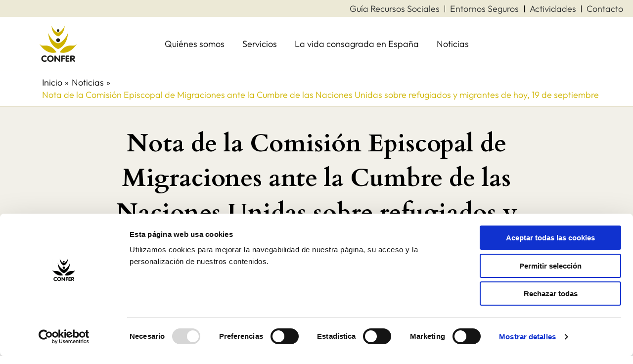

--- FILE ---
content_type: application/javascript
request_url: https://confer.es/wp-content/themes/confer/assets/js/active.js?ver=1.0
body_size: 171
content:
jQuery(document).ready(function () {
  var url = window.location.href;

  if (url.includes("/agenda/")) {
    jQuery('.menu-item-7674 a, .menu-item-21245 a').addClass('active-news');
  }
  if (url.includes("/actividades/")) {
    jQuery('.menu-item-21245 a').addClass('active-news');
  }

  if (url.includes("/publicaciones-confer/")) {
    jQuery('.menu-item-7673 a, .menu-item-21245 a').addClass('active-news');
  }

  if (url.includes("/servicios/")) {
    jQuery('.menu-item-21245 a').addClass('active-news');
  }

  if (url.includes("/quienes-somos/")) {
    jQuery('.menu-item-118 a').addClass('active-news');
  }

  if (url.includes("/la-vida-religiosa-en-espana/")) {
    jQuery('.menu-item-120 a').addClass('active-news');
  }

  if (document.body.classList.contains("single-post")) {
    jQuery('.menu-item-140 a').addClass('active-news');
  }
});
